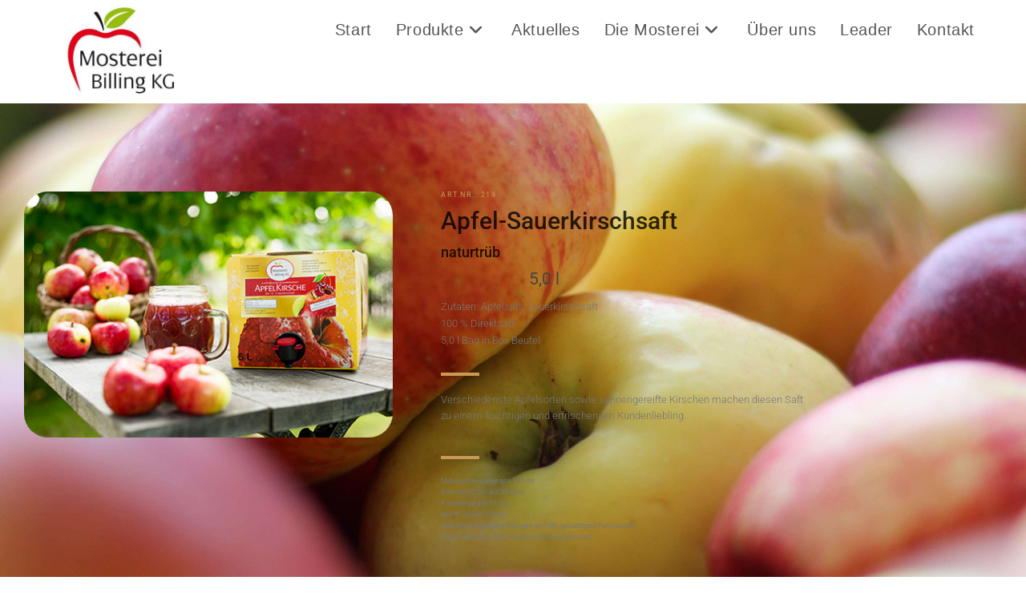

--- FILE ---
content_type: text/css
request_url: https://mosterei-billing.de/wp-content/uploads/elementor/css/post-983.css?ver=1769050839
body_size: 1098
content:
.elementor-983 .elementor-element.elementor-element-1e8c28ff:not(.elementor-motion-effects-element-type-background), .elementor-983 .elementor-element.elementor-element-1e8c28ff > .elementor-motion-effects-container > .elementor-motion-effects-layer{background-image:url("https://mosterei-billing.de/wp-content/uploads/2021/12/IMG_7991-klein-scaled.jpg");background-position:center center;background-repeat:no-repeat;background-size:cover;}.elementor-983 .elementor-element.elementor-element-1e8c28ff > .elementor-background-overlay{background-color:#ffffff;opacity:0.86;transition:background 0.3s, border-radius 0.3s, opacity 0.3s;}.elementor-983 .elementor-element.elementor-element-1e8c28ff > .elementor-container{max-width:1040px;text-align:center;}.elementor-983 .elementor-element.elementor-element-1e8c28ff{transition:background 0.3s, border 0.3s, border-radius 0.3s, box-shadow 0.3s;margin-top:0px;margin-bottom:0px;padding:80px 0px 80px 0px;}.elementor-983 .elementor-element.elementor-element-e3998c0 > .elementor-widget-wrap > .elementor-widget:not(.elementor-widget__width-auto):not(.elementor-widget__width-initial):not(:last-child):not(.elementor-absolute){margin-block-end:12px;}.elementor-983 .elementor-element.elementor-element-1f12408 img{border-radius:30px 30px 30px 30px;}.elementor-983 .elementor-element.elementor-element-1477437 > .elementor-widget-wrap > .elementor-widget:not(.elementor-widget__width-auto):not(.elementor-widget__width-initial):not(:last-child):not(.elementor-absolute){margin-block-end:12px;}.elementor-983 .elementor-element.elementor-element-1477437 > .elementor-element-populated{text-align:start;}.elementor-983 .elementor-element.elementor-element-ce82a3 .elementor-heading-title{font-family:"Roboto", Sans-serif;font-size:0.875rem;font-weight:400;text-transform:uppercase;letter-spacing:1.5px;color:#cc9955;}.elementor-983 .elementor-element.elementor-element-7f0060d3 .elementor-heading-title{font-family:"Roboto", Sans-serif;font-size:3rem;font-weight:500;line-height:1.1666em;color:rgba(0,0,0,0.8);}.elementor-983 .elementor-element.elementor-element-5d12380 .elementor-heading-title{font-family:"Roboto", Sans-serif;font-size:1.8rem;font-weight:500;line-height:1.1666em;color:rgba(0,0,0,0.8);}.elementor-983 .elementor-element.elementor-element-2485155f > .elementor-container > .elementor-column > .elementor-widget-wrap{align-content:center;align-items:center;}.elementor-983 .elementor-element.elementor-element-2485155f{margin-top:0px;margin-bottom:24px;}.elementor-983 .elementor-element.elementor-element-55bd28ba{text-align:center;}.elementor-983 .elementor-element.elementor-element-55bd28ba .elementor-heading-title{font-family:"Roboto", Sans-serif;font-size:2.125rem;font-weight:300;color:#000000;}.elementor-983 .elementor-element.elementor-element-604acda3{text-align:center;}.elementor-983 .elementor-element.elementor-element-604acda3 .elementor-heading-title{font-family:"Roboto", Sans-serif;font-size:2.125rem;font-weight:400;color:#444444;}.elementor-983 .elementor-element.elementor-element-2f3390e8{text-align:start;}.elementor-983 .elementor-element.elementor-element-2f3390e8 .elementor-heading-title{font-family:"Roboto", Sans-serif;font-size:0.875rem;font-weight:400;color:#daa520;}.elementor-983 .elementor-element.elementor-element-50a61e33 > .elementor-widget-container{margin:0px 0px 0px 0px;}.elementor-983 .elementor-element.elementor-element-50a61e33{font-family:"Roboto", Sans-serif;font-size:1.25rem;font-weight:300;line-height:0.1em;color:#777777;}.elementor-983 .elementor-element.elementor-element-101603a5{--divider-border-style:solid;--divider-color:#cc9955;--divider-border-width:4px;}.elementor-983 .elementor-element.elementor-element-101603a5 .elementor-divider-separator{width:48px;}.elementor-983 .elementor-element.elementor-element-101603a5 .elementor-divider{padding-block-start:8px;padding-block-end:8px;}.elementor-983 .elementor-element.elementor-element-1eed0e9b > .elementor-widget-container{margin:0px 0px 0px 0px;}.elementor-983 .elementor-element.elementor-element-1eed0e9b{font-family:"Roboto", Sans-serif;font-size:1.25rem;font-weight:300;line-height:1.6em;color:#777777;}.elementor-983 .elementor-element.elementor-element-66d075ee{--divider-border-style:solid;--divider-color:#cc9955;--divider-border-width:4px;}.elementor-983 .elementor-element.elementor-element-66d075ee .elementor-divider-separator{width:48px;}.elementor-983 .elementor-element.elementor-element-66d075ee .elementor-divider{padding-block-start:8px;padding-block-end:8px;}.elementor-983 .elementor-element.elementor-element-1eae37e9 > .elementor-widget-container{margin:0px 0px 32px 0px;}.elementor-983 .elementor-element.elementor-element-1eae37e9{font-family:"Roboto", Sans-serif;font-size:0.875rem;font-weight:400;line-height:1.617em;color:#777777;}@media(min-width:768px){.elementor-983 .elementor-element.elementor-element-7d29cebe{width:15.87%;}.elementor-983 .elementor-element.elementor-element-10b433cd{width:24.348%;}.elementor-983 .elementor-element.elementor-element-679f8b5b{width:59.778%;}}@media(min-width:1025px){.elementor-983 .elementor-element.elementor-element-1e8c28ff:not(.elementor-motion-effects-element-type-background), .elementor-983 .elementor-element.elementor-element-1e8c28ff > .elementor-motion-effects-container > .elementor-motion-effects-layer{background-attachment:fixed;}}@media(max-width:1024px){.elementor-983 .elementor-element.elementor-element-7f0060d3 > .elementor-widget-container{margin:0px 0px 0px 0px;}.elementor-983 .elementor-element.elementor-element-7f0060d3 .elementor-heading-title{font-size:2.125rem;}.elementor-983 .elementor-element.elementor-element-5d12380 > .elementor-widget-container{margin:0px 0px 0px 0px;}.elementor-983 .elementor-element.elementor-element-5d12380 .elementor-heading-title{font-size:2.125rem;}.elementor-983 .elementor-element.elementor-element-2485155f{margin-top:0px;margin-bottom:16px;}.elementor-983 .elementor-element.elementor-element-55bd28ba .elementor-heading-title{font-size:1.5rem;}.elementor-983 .elementor-element.elementor-element-604acda3 .elementor-heading-title{font-size:1.5rem;}.elementor-983 .elementor-element.elementor-element-50a61e33{font-size:1.125rem;}.elementor-983 .elementor-element.elementor-element-1eed0e9b{font-size:1.125rem;}}@media(max-width:767px){.elementor-983 .elementor-element.elementor-element-1e8c28ff{padding:40px 0px 40px 0px;}.elementor-983 .elementor-element.elementor-element-ce82a3 .elementor-heading-title{font-size:0.75rem;}.elementor-983 .elementor-element.elementor-element-7f0060d3 .elementor-heading-title{font-size:2.5rem;}.elementor-983 .elementor-element.elementor-element-5d12380 .elementor-heading-title{font-size:2.5rem;}.elementor-983 .elementor-element.elementor-element-7d29cebe{width:20%;}.elementor-983 .elementor-element.elementor-element-10b433cd{width:20%;}.elementor-983 .elementor-element.elementor-element-679f8b5b{width:60%;}}